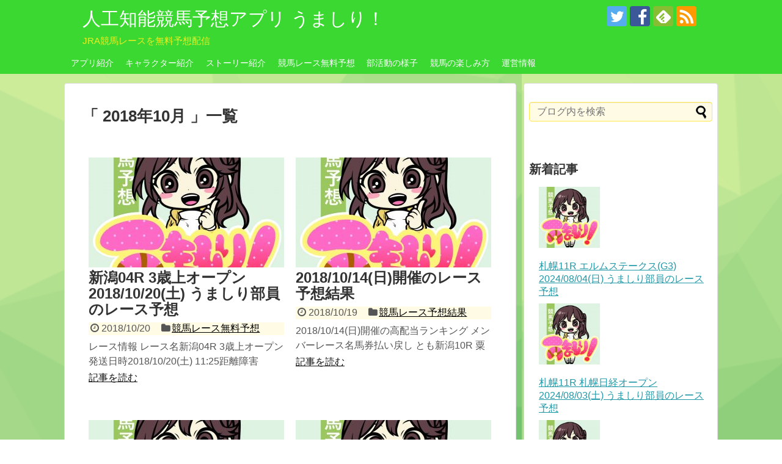

--- FILE ---
content_type: text/html; charset=UTF-8
request_url: https://umasiri.jp/date/2018/10/page/3
body_size: 10858
content:
<!DOCTYPE html>
<html lang="ja">
<head>
<meta charset="UTF-8">
  <!--<meta name="viewport" content="width=1280, maximum-scale=1, user-scalable=yes">-->
<meta name="viewport" content="width=device-width,initial-scale=1">
<link rel="alternate" type="application/rss+xml" title="人工知能競馬予想アプリ うましり！ RSS Feed" href="https://umasiri.jp/feed" />
<link rel="pingback" href="https://umasiri.jp/xmlrpc.php" />
<meta name="robots" content="noindex,follow">
<!-- OGP -->
<meta property="og:type" content="website">
<meta property="og:description" content="JRA競馬レースを無料予想配信">
<meta property="og:title" content="人工知能競馬予想アプリ うましり！">
<meta property="og:url" content="https://umasiri.jp">
<meta property="og:image" content="https://umasiri.jp/wp-content/uploads/2017/03/umasiriaicon_256x256-21.jpg">
<meta property="og:site_name" content="人工知能競馬予想アプリ うましり！">
<meta property="og:locale" content="ja_JP">
<meta property="fb:app_id" content="1906718416230119">
<!-- /OGP -->
<!-- Twitter Card -->
<meta name="twitter:card" content="summary">
<meta name="twitter:description" content="JRA競馬レースを無料予想配信">
<meta name="twitter:title" content="人工知能競馬予想アプリ うましり！">
<meta name="twitter:url" content="https://umasiri.jp">
<meta name="twitter:image" content="https://umasiri.jp/wp-content/uploads/2017/03/umasiriaicon_256x256-21.jpg">
<meta name="twitter:domain" content="umasiri.jp">
<meta name="twitter:creator" content="@umasiriJP">
<meta name="twitter:site" content="@umasiriJP">
<!-- /Twitter Card -->

<meta name='robots' content='max-image-preview:large' />
<link rel='dns-prefetch' href='//www.googletagmanager.com' />
<link rel="alternate" type="application/rss+xml" title="人工知能競馬予想アプリ うましり！ &raquo; フィード" href="https://umasiri.jp/feed" />
<link rel="alternate" type="application/rss+xml" title="人工知能競馬予想アプリ うましり！ &raquo; コメントフィード" href="https://umasiri.jp/comments/feed" />

<!-- SEO SIMPLE PACK 3.2.0 -->
<title>2018年10月 | Page 3 of 6 | 人工知能競馬予想アプリ うましり！</title>
<meta name="robots" content="noindex">
<meta name="description" content="2018年10月の記事一覧ページです。">
<link rel="canonical" href="https://umasiri.jp/date/2018/10">
<meta property="og:locale" content="ja_JP">
<meta property="og:type" content="website">
<meta property="og:title" content="2018年10月 | Page 3 of 6 | 人工知能競馬予想アプリ うましり！">
<meta property="og:description" content="2018年10月の記事一覧ページです。">
<meta property="og:url" content="https://umasiri.jp/date/2018/10">
<meta property="og:site_name" content="人工知能競馬予想アプリ うましり！">
<meta name="twitter:card" content="summary_large_image">
<!-- / SEO SIMPLE PACK -->

<script type="text/javascript">
window._wpemojiSettings = {"baseUrl":"https:\/\/s.w.org\/images\/core\/emoji\/14.0.0\/72x72\/","ext":".png","svgUrl":"https:\/\/s.w.org\/images\/core\/emoji\/14.0.0\/svg\/","svgExt":".svg","source":{"concatemoji":"https:\/\/umasiri.jp\/wp-includes\/js\/wp-emoji-release.min.js"}};
/*! This file is auto-generated */
!function(e,a,t){var n,r,o,i=a.createElement("canvas"),p=i.getContext&&i.getContext("2d");function s(e,t){p.clearRect(0,0,i.width,i.height),p.fillText(e,0,0);e=i.toDataURL();return p.clearRect(0,0,i.width,i.height),p.fillText(t,0,0),e===i.toDataURL()}function c(e){var t=a.createElement("script");t.src=e,t.defer=t.type="text/javascript",a.getElementsByTagName("head")[0].appendChild(t)}for(o=Array("flag","emoji"),t.supports={everything:!0,everythingExceptFlag:!0},r=0;r<o.length;r++)t.supports[o[r]]=function(e){if(p&&p.fillText)switch(p.textBaseline="top",p.font="600 32px Arial",e){case"flag":return s("\ud83c\udff3\ufe0f\u200d\u26a7\ufe0f","\ud83c\udff3\ufe0f\u200b\u26a7\ufe0f")?!1:!s("\ud83c\uddfa\ud83c\uddf3","\ud83c\uddfa\u200b\ud83c\uddf3")&&!s("\ud83c\udff4\udb40\udc67\udb40\udc62\udb40\udc65\udb40\udc6e\udb40\udc67\udb40\udc7f","\ud83c\udff4\u200b\udb40\udc67\u200b\udb40\udc62\u200b\udb40\udc65\u200b\udb40\udc6e\u200b\udb40\udc67\u200b\udb40\udc7f");case"emoji":return!s("\ud83e\udef1\ud83c\udffb\u200d\ud83e\udef2\ud83c\udfff","\ud83e\udef1\ud83c\udffb\u200b\ud83e\udef2\ud83c\udfff")}return!1}(o[r]),t.supports.everything=t.supports.everything&&t.supports[o[r]],"flag"!==o[r]&&(t.supports.everythingExceptFlag=t.supports.everythingExceptFlag&&t.supports[o[r]]);t.supports.everythingExceptFlag=t.supports.everythingExceptFlag&&!t.supports.flag,t.DOMReady=!1,t.readyCallback=function(){t.DOMReady=!0},t.supports.everything||(n=function(){t.readyCallback()},a.addEventListener?(a.addEventListener("DOMContentLoaded",n,!1),e.addEventListener("load",n,!1)):(e.attachEvent("onload",n),a.attachEvent("onreadystatechange",function(){"complete"===a.readyState&&t.readyCallback()})),(e=t.source||{}).concatemoji?c(e.concatemoji):e.wpemoji&&e.twemoji&&(c(e.twemoji),c(e.wpemoji)))}(window,document,window._wpemojiSettings);
</script>
<style type="text/css">
img.wp-smiley,
img.emoji {
	display: inline !important;
	border: none !important;
	box-shadow: none !important;
	height: 1em !important;
	width: 1em !important;
	margin: 0 0.07em !important;
	vertical-align: -0.1em !important;
	background: none !important;
	padding: 0 !important;
}
</style>
	<link rel='stylesheet' id='simplicity-style-css' href='https://umasiri.jp/wp-content/themes/simplicity2/style.css' type='text/css' media='all' />
<link rel='stylesheet' id='responsive-style-css' href='https://umasiri.jp/wp-content/themes/simplicity2/css/responsive-pc.css' type='text/css' media='all' />
<link rel='stylesheet' id='skin-style-css' href='https://umasiri.jp/wp-content/themes/simplicity2/skins/nanohana/style.css' type='text/css' media='all' />
<link rel='stylesheet' id='font-awesome-style-css' href='https://umasiri.jp/wp-content/themes/simplicity2/webfonts/css/font-awesome.min.css' type='text/css' media='all' />
<link rel='stylesheet' id='icomoon-style-css' href='https://umasiri.jp/wp-content/themes/simplicity2/webfonts/icomoon/style.css' type='text/css' media='all' />
<link rel='stylesheet' id='extension-style-css' href='https://umasiri.jp/wp-content/themes/simplicity2/css/extension.css' type='text/css' media='all' />
<style id='extension-style-inline-css' type='text/css'>
a:hover:not(.balloon-btn-link):not(.btn-icon-link):not(.arrow-box-link),.widget_new_entries a:hover,.widget_new_popular a:hover,.widget_popular_ranking a:hover,.wpp-list a:hover,.entry-read a:hover,.entry .post-meta a:hover,.related-entry-read a:hover,.entry a:hover,.related-entry-title a:hover,.navigation a:hover,#footer a:hover,.article-list .entry-title a:hover{color:#81d742}#header{background-color:#3ad831}#site-title a{color:#fff}#site-description{color:#ee2}#navi ul,#navi ul.sub-menu,#navi ul.children{background-color:#3ad831;border-color:#3ad831}#navi{background-color:#3ad831}@media screen and (max-width:1110px){#navi{background-color:transparent}}#navi ul li a{color:#fff}#mobile-menu a{color:#fff}#mobile-menu a{background-color:#ee2}#page-top a{background-color:#3ad831}#footer{background-color:#3ad831}#h-top{min-height:45px}ul.snsp li.twitter-page a span{background-color:#55acee}ul.snsp li.facebook-page a span{background-color:#3b5998}ul.snsp li.google-plus-page a span{background-color:#dd4b39}ul.snsp li.instagram-page a span{background-color:#3f729b}ul.snsp li.hatebu-page a span{background-color:#008fde}ul.snsp li.pinterest-page a span{background-color:#cc2127}ul.snsp li.youtube-page a span{background-color:#e52d27}ul.snsp li.flickr-page a span{background-color:#1d1d1b}ul.snsp li.line-page a span{background-color:#00c300}ul.snsp li.feedly-page a span{background-color:#87bd33}ul.snsp li.push7-page a span{background-color:#eeac00}ul.snsp li.rss-page a span{background-color:#fe9900}ul.snsp li a:hover{opacity:.7}#main .entry{width:320px;height:420px;overflow:hidden;float:left;clear:none;margin:10px 9px 0 10px}.entry-thumb{float:none;margin-right:0;text-align:center;margin-bottom:0}.entry-thumb img{margin-bottom:0}.entry-card-content{margin-left:0}.entry h2{margin-top:0;padding-top:5px;font-size:18px;overflow:hidden}.entry-snippet{height:48px;overflow:hidden}@media screen and (max-width:440px){#main .entry{height:auto}} #sidebar{background-color:#fff;padding:5px 8px;border-radius:4px;border:1px solid #ddd}@media screen and (max-width:639px){.article br{display:block}}
</style>
<link rel='stylesheet' id='print-style-css' href='https://umasiri.jp/wp-content/themes/simplicity2/css/print.css' type='text/css' media='print' />
<link rel='stylesheet' id='wp-block-library-css' href='https://umasiri.jp/wp-includes/css/dist/block-library/style.min.css' type='text/css' media='all' />
<link rel='stylesheet' id='classic-theme-styles-css' href='https://umasiri.jp/wp-includes/css/classic-themes.min.css' type='text/css' media='all' />
<style id='global-styles-inline-css' type='text/css'>
body{--wp--preset--color--black: #000000;--wp--preset--color--cyan-bluish-gray: #abb8c3;--wp--preset--color--white: #ffffff;--wp--preset--color--pale-pink: #f78da7;--wp--preset--color--vivid-red: #cf2e2e;--wp--preset--color--luminous-vivid-orange: #ff6900;--wp--preset--color--luminous-vivid-amber: #fcb900;--wp--preset--color--light-green-cyan: #7bdcb5;--wp--preset--color--vivid-green-cyan: #00d084;--wp--preset--color--pale-cyan-blue: #8ed1fc;--wp--preset--color--vivid-cyan-blue: #0693e3;--wp--preset--color--vivid-purple: #9b51e0;--wp--preset--gradient--vivid-cyan-blue-to-vivid-purple: linear-gradient(135deg,rgba(6,147,227,1) 0%,rgb(155,81,224) 100%);--wp--preset--gradient--light-green-cyan-to-vivid-green-cyan: linear-gradient(135deg,rgb(122,220,180) 0%,rgb(0,208,130) 100%);--wp--preset--gradient--luminous-vivid-amber-to-luminous-vivid-orange: linear-gradient(135deg,rgba(252,185,0,1) 0%,rgba(255,105,0,1) 100%);--wp--preset--gradient--luminous-vivid-orange-to-vivid-red: linear-gradient(135deg,rgba(255,105,0,1) 0%,rgb(207,46,46) 100%);--wp--preset--gradient--very-light-gray-to-cyan-bluish-gray: linear-gradient(135deg,rgb(238,238,238) 0%,rgb(169,184,195) 100%);--wp--preset--gradient--cool-to-warm-spectrum: linear-gradient(135deg,rgb(74,234,220) 0%,rgb(151,120,209) 20%,rgb(207,42,186) 40%,rgb(238,44,130) 60%,rgb(251,105,98) 80%,rgb(254,248,76) 100%);--wp--preset--gradient--blush-light-purple: linear-gradient(135deg,rgb(255,206,236) 0%,rgb(152,150,240) 100%);--wp--preset--gradient--blush-bordeaux: linear-gradient(135deg,rgb(254,205,165) 0%,rgb(254,45,45) 50%,rgb(107,0,62) 100%);--wp--preset--gradient--luminous-dusk: linear-gradient(135deg,rgb(255,203,112) 0%,rgb(199,81,192) 50%,rgb(65,88,208) 100%);--wp--preset--gradient--pale-ocean: linear-gradient(135deg,rgb(255,245,203) 0%,rgb(182,227,212) 50%,rgb(51,167,181) 100%);--wp--preset--gradient--electric-grass: linear-gradient(135deg,rgb(202,248,128) 0%,rgb(113,206,126) 100%);--wp--preset--gradient--midnight: linear-gradient(135deg,rgb(2,3,129) 0%,rgb(40,116,252) 100%);--wp--preset--duotone--dark-grayscale: url('#wp-duotone-dark-grayscale');--wp--preset--duotone--grayscale: url('#wp-duotone-grayscale');--wp--preset--duotone--purple-yellow: url('#wp-duotone-purple-yellow');--wp--preset--duotone--blue-red: url('#wp-duotone-blue-red');--wp--preset--duotone--midnight: url('#wp-duotone-midnight');--wp--preset--duotone--magenta-yellow: url('#wp-duotone-magenta-yellow');--wp--preset--duotone--purple-green: url('#wp-duotone-purple-green');--wp--preset--duotone--blue-orange: url('#wp-duotone-blue-orange');--wp--preset--font-size--small: 13px;--wp--preset--font-size--medium: 20px;--wp--preset--font-size--large: 36px;--wp--preset--font-size--x-large: 42px;--wp--preset--spacing--20: 0.44rem;--wp--preset--spacing--30: 0.67rem;--wp--preset--spacing--40: 1rem;--wp--preset--spacing--50: 1.5rem;--wp--preset--spacing--60: 2.25rem;--wp--preset--spacing--70: 3.38rem;--wp--preset--spacing--80: 5.06rem;--wp--preset--shadow--natural: 6px 6px 9px rgba(0, 0, 0, 0.2);--wp--preset--shadow--deep: 12px 12px 50px rgba(0, 0, 0, 0.4);--wp--preset--shadow--sharp: 6px 6px 0px rgba(0, 0, 0, 0.2);--wp--preset--shadow--outlined: 6px 6px 0px -3px rgba(255, 255, 255, 1), 6px 6px rgba(0, 0, 0, 1);--wp--preset--shadow--crisp: 6px 6px 0px rgba(0, 0, 0, 1);}:where(.is-layout-flex){gap: 0.5em;}body .is-layout-flow > .alignleft{float: left;margin-inline-start: 0;margin-inline-end: 2em;}body .is-layout-flow > .alignright{float: right;margin-inline-start: 2em;margin-inline-end: 0;}body .is-layout-flow > .aligncenter{margin-left: auto !important;margin-right: auto !important;}body .is-layout-constrained > .alignleft{float: left;margin-inline-start: 0;margin-inline-end: 2em;}body .is-layout-constrained > .alignright{float: right;margin-inline-start: 2em;margin-inline-end: 0;}body .is-layout-constrained > .aligncenter{margin-left: auto !important;margin-right: auto !important;}body .is-layout-constrained > :where(:not(.alignleft):not(.alignright):not(.alignfull)){max-width: var(--wp--style--global--content-size);margin-left: auto !important;margin-right: auto !important;}body .is-layout-constrained > .alignwide{max-width: var(--wp--style--global--wide-size);}body .is-layout-flex{display: flex;}body .is-layout-flex{flex-wrap: wrap;align-items: center;}body .is-layout-flex > *{margin: 0;}:where(.wp-block-columns.is-layout-flex){gap: 2em;}.has-black-color{color: var(--wp--preset--color--black) !important;}.has-cyan-bluish-gray-color{color: var(--wp--preset--color--cyan-bluish-gray) !important;}.has-white-color{color: var(--wp--preset--color--white) !important;}.has-pale-pink-color{color: var(--wp--preset--color--pale-pink) !important;}.has-vivid-red-color{color: var(--wp--preset--color--vivid-red) !important;}.has-luminous-vivid-orange-color{color: var(--wp--preset--color--luminous-vivid-orange) !important;}.has-luminous-vivid-amber-color{color: var(--wp--preset--color--luminous-vivid-amber) !important;}.has-light-green-cyan-color{color: var(--wp--preset--color--light-green-cyan) !important;}.has-vivid-green-cyan-color{color: var(--wp--preset--color--vivid-green-cyan) !important;}.has-pale-cyan-blue-color{color: var(--wp--preset--color--pale-cyan-blue) !important;}.has-vivid-cyan-blue-color{color: var(--wp--preset--color--vivid-cyan-blue) !important;}.has-vivid-purple-color{color: var(--wp--preset--color--vivid-purple) !important;}.has-black-background-color{background-color: var(--wp--preset--color--black) !important;}.has-cyan-bluish-gray-background-color{background-color: var(--wp--preset--color--cyan-bluish-gray) !important;}.has-white-background-color{background-color: var(--wp--preset--color--white) !important;}.has-pale-pink-background-color{background-color: var(--wp--preset--color--pale-pink) !important;}.has-vivid-red-background-color{background-color: var(--wp--preset--color--vivid-red) !important;}.has-luminous-vivid-orange-background-color{background-color: var(--wp--preset--color--luminous-vivid-orange) !important;}.has-luminous-vivid-amber-background-color{background-color: var(--wp--preset--color--luminous-vivid-amber) !important;}.has-light-green-cyan-background-color{background-color: var(--wp--preset--color--light-green-cyan) !important;}.has-vivid-green-cyan-background-color{background-color: var(--wp--preset--color--vivid-green-cyan) !important;}.has-pale-cyan-blue-background-color{background-color: var(--wp--preset--color--pale-cyan-blue) !important;}.has-vivid-cyan-blue-background-color{background-color: var(--wp--preset--color--vivid-cyan-blue) !important;}.has-vivid-purple-background-color{background-color: var(--wp--preset--color--vivid-purple) !important;}.has-black-border-color{border-color: var(--wp--preset--color--black) !important;}.has-cyan-bluish-gray-border-color{border-color: var(--wp--preset--color--cyan-bluish-gray) !important;}.has-white-border-color{border-color: var(--wp--preset--color--white) !important;}.has-pale-pink-border-color{border-color: var(--wp--preset--color--pale-pink) !important;}.has-vivid-red-border-color{border-color: var(--wp--preset--color--vivid-red) !important;}.has-luminous-vivid-orange-border-color{border-color: var(--wp--preset--color--luminous-vivid-orange) !important;}.has-luminous-vivid-amber-border-color{border-color: var(--wp--preset--color--luminous-vivid-amber) !important;}.has-light-green-cyan-border-color{border-color: var(--wp--preset--color--light-green-cyan) !important;}.has-vivid-green-cyan-border-color{border-color: var(--wp--preset--color--vivid-green-cyan) !important;}.has-pale-cyan-blue-border-color{border-color: var(--wp--preset--color--pale-cyan-blue) !important;}.has-vivid-cyan-blue-border-color{border-color: var(--wp--preset--color--vivid-cyan-blue) !important;}.has-vivid-purple-border-color{border-color: var(--wp--preset--color--vivid-purple) !important;}.has-vivid-cyan-blue-to-vivid-purple-gradient-background{background: var(--wp--preset--gradient--vivid-cyan-blue-to-vivid-purple) !important;}.has-light-green-cyan-to-vivid-green-cyan-gradient-background{background: var(--wp--preset--gradient--light-green-cyan-to-vivid-green-cyan) !important;}.has-luminous-vivid-amber-to-luminous-vivid-orange-gradient-background{background: var(--wp--preset--gradient--luminous-vivid-amber-to-luminous-vivid-orange) !important;}.has-luminous-vivid-orange-to-vivid-red-gradient-background{background: var(--wp--preset--gradient--luminous-vivid-orange-to-vivid-red) !important;}.has-very-light-gray-to-cyan-bluish-gray-gradient-background{background: var(--wp--preset--gradient--very-light-gray-to-cyan-bluish-gray) !important;}.has-cool-to-warm-spectrum-gradient-background{background: var(--wp--preset--gradient--cool-to-warm-spectrum) !important;}.has-blush-light-purple-gradient-background{background: var(--wp--preset--gradient--blush-light-purple) !important;}.has-blush-bordeaux-gradient-background{background: var(--wp--preset--gradient--blush-bordeaux) !important;}.has-luminous-dusk-gradient-background{background: var(--wp--preset--gradient--luminous-dusk) !important;}.has-pale-ocean-gradient-background{background: var(--wp--preset--gradient--pale-ocean) !important;}.has-electric-grass-gradient-background{background: var(--wp--preset--gradient--electric-grass) !important;}.has-midnight-gradient-background{background: var(--wp--preset--gradient--midnight) !important;}.has-small-font-size{font-size: var(--wp--preset--font-size--small) !important;}.has-medium-font-size{font-size: var(--wp--preset--font-size--medium) !important;}.has-large-font-size{font-size: var(--wp--preset--font-size--large) !important;}.has-x-large-font-size{font-size: var(--wp--preset--font-size--x-large) !important;}
.wp-block-navigation a:where(:not(.wp-element-button)){color: inherit;}
:where(.wp-block-columns.is-layout-flex){gap: 2em;}
.wp-block-pullquote{font-size: 1.5em;line-height: 1.6;}
</style>
<link rel='stylesheet' id='auto-post-umasiri-web-css' href='https://umasiri.jp/wp-content/plugins/auto-post-umasiri-web/public/css/auto-post-umasiri-web-public.css' type='text/css' media='all' />
<link rel='stylesheet' id='sb-type-std-css' href='https://umasiri.jp/wp-content/plugins/speech-bubble/css/sb-type-std.css' type='text/css' media='all' />
<link rel='stylesheet' id='sb-type-fb-css' href='https://umasiri.jp/wp-content/plugins/speech-bubble/css/sb-type-fb.css' type='text/css' media='all' />
<link rel='stylesheet' id='sb-type-fb-flat-css' href='https://umasiri.jp/wp-content/plugins/speech-bubble/css/sb-type-fb-flat.css' type='text/css' media='all' />
<link rel='stylesheet' id='sb-type-ln-css' href='https://umasiri.jp/wp-content/plugins/speech-bubble/css/sb-type-ln.css' type='text/css' media='all' />
<link rel='stylesheet' id='sb-type-ln-flat-css' href='https://umasiri.jp/wp-content/plugins/speech-bubble/css/sb-type-ln-flat.css' type='text/css' media='all' />
<link rel='stylesheet' id='sb-type-pink-css' href='https://umasiri.jp/wp-content/plugins/speech-bubble/css/sb-type-pink.css' type='text/css' media='all' />
<link rel='stylesheet' id='sb-type-rtail-css' href='https://umasiri.jp/wp-content/plugins/speech-bubble/css/sb-type-rtail.css' type='text/css' media='all' />
<link rel='stylesheet' id='sb-type-drop-css' href='https://umasiri.jp/wp-content/plugins/speech-bubble/css/sb-type-drop.css' type='text/css' media='all' />
<link rel='stylesheet' id='sb-type-think-css' href='https://umasiri.jp/wp-content/plugins/speech-bubble/css/sb-type-think.css' type='text/css' media='all' />
<link rel='stylesheet' id='sb-no-br-css' href='https://umasiri.jp/wp-content/plugins/speech-bubble/css/sb-no-br.css' type='text/css' media='all' />
<link rel='stylesheet' id='wp-plugin-sns-share-follow-button-creator-css' href='https://umasiri.jp/wp-content/plugins/wp-plugin-sns-share-follow-button-creator/public/css/wp-plugin-sns-share-follow-button-creator-public.css' type='text/css' media='all' />
<script type='text/javascript' src='https://umasiri.jp/wp-includes/js/jquery/jquery.min.js' id='jquery-core-js'></script>
<script type='text/javascript' src='https://umasiri.jp/wp-includes/js/jquery/jquery-migrate.min.js' id='jquery-migrate-js'></script>
<script type='text/javascript' src='https://umasiri.jp/wp-content/plugins/auto-post-umasiri-web/public/js/auto-post-umasiri-web-public.js' id='auto-post-umasiri-web-js'></script>
<script type='text/javascript' src='https://umasiri.jp/wp-content/plugins/wp-plugin-sns-share-follow-button-creator/public/js/wp-plugin-sns-share-follow-button-creator-public.js' id='wp-plugin-sns-share-follow-button-creator-js'></script>

<!-- Google アナリティクス スニペット (Site Kit が追加) -->
<script type='text/javascript' src='https://www.googletagmanager.com/gtag/js?id=UA-87756605-1' id='google_gtagjs-js' async></script>
<script type='text/javascript' id='google_gtagjs-js-after'>
window.dataLayer = window.dataLayer || [];function gtag(){dataLayer.push(arguments);}
gtag('set', 'linker', {"domains":["umasiri.jp"]} );
gtag("js", new Date());
gtag("set", "developer_id.dZTNiMT", true);
gtag("config", "UA-87756605-1", {"anonymize_ip":true});
gtag("config", "G-00JFQZGJPY");
</script>

<!-- (ここまで) Google アナリティクス スニペット (Site Kit が追加) -->
<meta name="generator" content="Site Kit by Google 1.99.0" /><script>
(function(d, s, id) {
var js, fjs = d.getElementsByTagName(s)[0];
if (d.getElementById(id)) return;
js = d.createElement(s); js.id = id;
js.src = 'https://connect.facebook.net/ja_JP/sdk.js#xfbml=1&version=v2.8&appId=1906718416230119';
fjs.parentNode.insertBefore(js, fjs);
}(document, 'script', 'facebook-jssdk'));
</script>
<script>
!function(d,s,id){
var js,fjs=d.getElementsByTagName(s)[0],p=/^http:/.test(d.location)?'http':'https';if(!d.getElementById(id)){js=d.createElement(s);js.id=id;js.src=p+'://platform.twitter.com/widgets.js';fjs.parentNode.insertBefore(js,fjs);}}(document, 'script', 'twitter-wjs');</script>
<link rel="prev" href="https://umasiri.jp/date/2018/10/page/2" />
<link rel="next" href="https://umasiri.jp/date/2018/10/page/4" />
<style type="text/css" id="custom-background-css">
body.custom-background { background-image: url("https://umasiri.jp/wp-content/uploads/2016/09/スクリーンショット-2016-09-06-10.30.48.png"); background-position: left top; background-size: auto; background-repeat: repeat-x; background-attachment: fixed; }
</style>
	
<!-- Google タグ マネージャー スニペット (Site Kit が追加) -->
<script type="text/javascript">
			( function( w, d, s, l, i ) {
				w[l] = w[l] || [];
				w[l].push( {'gtm.start': new Date().getTime(), event: 'gtm.js'} );
				var f = d.getElementsByTagName( s )[0],
					j = d.createElement( s ), dl = l != 'dataLayer' ? '&l=' + l : '';
				j.async = true;
				j.src = 'https://www.googletagmanager.com/gtm.js?id=' + i + dl;
				f.parentNode.insertBefore( j, f );
			} )( window, document, 'script', 'dataLayer', 'GTM-KGH2NQF' );
			
</script>

<!-- (ここまで) Google タグ マネージャー スニペット (Site Kit が追加) -->
<link rel="icon" href="https://umasiri.jp/wp-content/uploads/2016/09/cropped-umasiriicon-web-32x32.jpg" sizes="32x32" />
<link rel="icon" href="https://umasiri.jp/wp-content/uploads/2016/09/cropped-umasiriicon-web-192x192.jpg" sizes="192x192" />
<link rel="apple-touch-icon" href="https://umasiri.jp/wp-content/uploads/2016/09/cropped-umasiriicon-web-180x180.jpg" />
<meta name="msapplication-TileImage" content="https://umasiri.jp/wp-content/uploads/2016/09/cropped-umasiriicon-web-270x270.jpg" />
</head>
  <body class="archive date paged custom-background paged-3 date-paged-3" itemscope itemtype="http://schema.org/WebPage">
    <div id="container">

      <!-- header -->
      <header itemscope itemtype="http://schema.org/WPHeader">
        <div id="header" class="clearfix">
          <div id="header-in">

                        <div id="h-top">
              <!-- モバイルメニュー表示用のボタン -->
<div id="mobile-menu">
  <a id="mobile-menu-toggle" href="#"><span class="fa fa-bars fa-2x"></span></a>
</div>

              <div class="alignleft top-title-catchphrase">
                <!-- サイトのタイトル -->
<p id="site-title" itemscope itemtype="http://schema.org/Organization">
  <a href="https://umasiri.jp/">人工知能競馬予想アプリ うましり！</a></p>
<!-- サイトの概要 -->
<p id="site-description">
  JRA競馬レースを無料予想配信</p>
              </div>

              <div class="alignright top-sns-follows">
                                <!-- SNSページ -->
<div class="sns-pages">
<p class="sns-follow-msg">フォローする</p>
<ul class="snsp">
<li class="twitter-page"><a href="//twitter.com/umasiriJP" target="_blank" title="Twitterをフォロー" rel="nofollow"><span class="icon-twitter-logo"></span></a></li><li class="facebook-page"><a href="//www.facebook.com/keiba.umasiri" target="_blank" title="Facebookをフォロー" rel="nofollow"><span class="icon-facebook-logo"></span></a></li><li class="feedly-page"><a href='//feedly.com/index.html#subscription%2Ffeed%2Fhttps%3A%2F%2Fumasiri.jp%2Ffeed' target='blank' title="feedlyで更新情報を購読" rel="nofollow"><span class="icon-feedly-logo"></span></a></li><li class="rss-page"><a href="https://umasiri.jp/feed" target="_blank" title="RSSで更新情報をフォロー" rel="nofollow"><span class="icon-rss-logo"></span></a></li>  </ul>
</div>
                              </div>

            </div><!-- /#h-top -->
          </div><!-- /#header-in -->
        </div><!-- /#header -->
      </header>

      <!-- Navigation -->
<nav itemscope itemtype="http://schema.org/SiteNavigationElement">
  <div id="navi">
      	<div id="navi-in">
      <div class="menu-%e3%83%a1%e3%82%a4%e3%83%b3%e3%83%a1%e3%83%8b%e3%83%a5%e3%83%bc-container"><ul id="menu-%e3%83%a1%e3%82%a4%e3%83%b3%e3%83%a1%e3%83%8b%e3%83%a5%e3%83%bc" class="menu"><li id="menu-item-758" class="menu-item menu-item-type-post_type menu-item-object-page menu-item-home menu-item-758"><a href="https://umasiri.jp/">アプリ紹介</a></li>
<li id="menu-item-272" class="menu-item menu-item-type-post_type menu-item-object-page menu-item-272"><a href="https://umasiri.jp/page-42">キャラクター紹介</a></li>
<li id="menu-item-273" class="menu-item menu-item-type-post_type menu-item-object-page menu-item-273"><a href="https://umasiri.jp/page-5">ストーリー紹介</a></li>
<li id="menu-item-532" class="menu-item menu-item-type-taxonomy menu-item-object-category menu-item-532"><a href="https://umasiri.jp/category/yosou">競馬レース無料予想</a></li>
<li id="menu-item-274" class="menu-item menu-item-type-post_type menu-item-object-page menu-item-274"><a href="https://umasiri.jp/page-214">部活動の様子</a></li>
<li id="menu-item-294" class="menu-item menu-item-type-custom menu-item-object-custom menu-item-294"><a href="http://umasiri.jp/category/beginner/">競馬の楽しみ方</a></li>
<li id="menu-item-275" class="menu-item menu-item-type-post_type menu-item-object-page menu-item-275"><a href="https://umasiri.jp/page-54">運営情報</a></li>
</ul></div>    </div><!-- /#navi-in -->
  </div><!-- /#navi -->
</nav>
<!-- /Navigation -->
      <!-- 本体部分 -->
      <div id="body">
        <div id="body-in">

          
          <!-- main -->
          <main itemscope itemprop="mainContentOfPage">
            <div id="main" itemscope itemtype="http://schema.org/Blog">



  <h1 id="archive-title">「
        2018年10月      」一覧  </h1>






<div id="list">
<!-- 記事一覧 -->
<article id="post-6116" class="entry cf entry-large-thumbnail post-6116 post type-post status-publish format-standard has-post-thumbnail category-yosou">
  <figure class="entry-thumb">
                  <a href="https://umasiri.jp/yosou/6116" class="entry-image entry-image-link" title="新潟04R 3歳上オープン 2018/10/20(土) うましり部員のレース予想"><img width="320" height="180" src="https://umasiri.jp/wp-content/uploads/2016/09/umasiriaicon-320x180.jpg" class="entry-thumnail wp-post-image" alt="新潟04R 3歳上オープン 2018/10/20(土) うましり部員のレース予想" decoding="async" /></a>
            </figure><!-- /.entry-thumb -->

  <div class="entry-card-content">
  <header>
    <h2><a href="https://umasiri.jp/yosou/6116" class="entry-title entry-title-link" title="新潟04R 3歳上オープン 2018/10/20(土) うましり部員のレース予想">新潟04R 3歳上オープン 2018/10/20(土) うましり部員のレース予想</a></h2>
    <p class="post-meta">
            <span class="post-date"><span class="fa fa-clock-o fa-fw"></span><span class="published">2018/10/20</span></span>
      
      <span class="category"><span class="fa fa-folder fa-fw"></span><a href="https://umasiri.jp/category/yosou" rel="category tag">競馬レース無料予想</a></span>

      
      
    </p><!-- /.post-meta -->
      </header>
  <p class="entry-snippet">レース情報
レース名新潟04R 3歳上オープン発送日時2018/10/20(土) 11:25距離障害 3250mクラス3歳上オープン重量別定...</p>

    <footer>
    <p class="entry-read"><a href="https://umasiri.jp/yosou/6116" class="entry-read-link">記事を読む</a></p>
  </footer>
  
</div><!-- /.entry-card-content -->
</article><article id="post-6042" class="entry cf entry-large-thumbnail post-6042 post type-post status-publish format-standard has-post-thumbnail category-yosou-result">
  <figure class="entry-thumb">
                  <a href="https://umasiri.jp/yosou/yosou-result/6042" class="entry-image entry-image-link" title="2018/10/14(日)開催のレース予想結果"><img width="320" height="180" src="https://umasiri.jp/wp-content/uploads/2016/09/umasiriaicon-320x180.jpg" class="entry-thumnail wp-post-image" alt="2018/10/14(日)開催のレース予想結果" decoding="async" loading="lazy" /></a>
            </figure><!-- /.entry-thumb -->

  <div class="entry-card-content">
  <header>
    <h2><a href="https://umasiri.jp/yosou/yosou-result/6042" class="entry-title entry-title-link" title="2018/10/14(日)開催のレース予想結果">2018/10/14(日)開催のレース予想結果</a></h2>
    <p class="post-meta">
            <span class="post-date"><span class="fa fa-clock-o fa-fw"></span><span class="published">2018/10/19</span></span>
      
      <span class="category"><span class="fa fa-folder fa-fw"></span><a href="https://umasiri.jp/category/yosou/yosou-result" rel="category tag">競馬レース予想結果</a></span>

      
      
    </p><!-- /.post-meta -->
      </header>
  <p class="entry-snippet">2018/10/14(日)開催の高配当ランキング
メンバーレース名馬券払い戻し
とも新潟10R
粟島特別7点 各100円
馬連 ⑧⑥-⑧⑥⑱...</p>

    <footer>
    <p class="entry-read"><a href="https://umasiri.jp/yosou/yosou-result/6042" class="entry-read-link">記事を読む</a></p>
  </footer>
  
</div><!-- /.entry-card-content -->
</article><article id="post-6020" class="entry cf entry-large-thumbnail post-6020 post type-post status-publish format-standard has-post-thumbnail category-yosou">
  <figure class="entry-thumb">
                  <a href="https://umasiri.jp/yosou/6020" class="entry-image entry-image-link" title="京都11R 秋華賞(G1) 2018/10/14(日) うましり部員のレース予想"><img width="320" height="180" src="https://umasiri.jp/wp-content/uploads/2016/09/umasiriaicon-320x180.jpg" class="entry-thumnail wp-post-image" alt="京都11R 秋華賞(G1) 2018/10/14(日) うましり部員のレース予想" decoding="async" loading="lazy" /></a>
            </figure><!-- /.entry-thumb -->

  <div class="entry-card-content">
  <header>
    <h2><a href="https://umasiri.jp/yosou/6020" class="entry-title entry-title-link" title="京都11R 秋華賞(G1) 2018/10/14(日) うましり部員のレース予想">京都11R 秋華賞(G1) 2018/10/14(日) うましり部員のレース予想</a></h2>
    <p class="post-meta">
            <span class="post-date"><span class="fa fa-clock-o fa-fw"></span><span class="published">2018/10/19</span></span>
      
      <span class="category"><span class="fa fa-folder fa-fw"></span><a href="https://umasiri.jp/category/yosou" rel="category tag">競馬レース無料予想</a></span>

      
      
    </p><!-- /.post-meta -->
      </header>
  <p class="entry-snippet">レース情報
レース名京都11R 秋華賞(G1)発送日時2018/10/14(日) 15:40距離芝 2000mクラス3歳オープン重量馬齢出馬...</p>

    <footer>
    <p class="entry-read"><a href="https://umasiri.jp/yosou/6020" class="entry-read-link">記事を読む</a></p>
  </footer>
  
</div><!-- /.entry-card-content -->
</article><article id="post-6019" class="entry cf entry-large-thumbnail post-6019 post type-post status-publish format-standard has-post-thumbnail category-yosou">
  <figure class="entry-thumb">
                  <a href="https://umasiri.jp/yosou/6019" class="entry-image entry-image-link" title="東京11R オクトーバーS 2018/10/14(日) うましり部員のレース予想"><img width="320" height="180" src="https://umasiri.jp/wp-content/uploads/2016/09/umasiriaicon-320x180.jpg" class="entry-thumnail wp-post-image" alt="東京11R オクトーバーS 2018/10/14(日) うましり部員のレース予想" decoding="async" loading="lazy" /></a>
            </figure><!-- /.entry-thumb -->

  <div class="entry-card-content">
  <header>
    <h2><a href="https://umasiri.jp/yosou/6019" class="entry-title entry-title-link" title="東京11R オクトーバーS 2018/10/14(日) うましり部員のレース予想">東京11R オクトーバーS 2018/10/14(日) うましり部員のレース予想</a></h2>
    <p class="post-meta">
            <span class="post-date"><span class="fa fa-clock-o fa-fw"></span><span class="published">2018/10/19</span></span>
      
      <span class="category"><span class="fa fa-folder fa-fw"></span><a href="https://umasiri.jp/category/yosou" rel="category tag">競馬レース無料予想</a></span>

      
      
    </p><!-- /.post-meta -->
      </header>
  <p class="entry-snippet">レース情報
レース名東京11R オクトーバーS発送日時2018/10/14(日) 15:30距離芝 2000mクラス3歳上オープン重量別定出...</p>

    <footer>
    <p class="entry-read"><a href="https://umasiri.jp/yosou/6019" class="entry-read-link">記事を読む</a></p>
  </footer>
  
</div><!-- /.entry-card-content -->
</article><article id="post-6018" class="entry cf entry-large-thumbnail post-6018 post type-post status-publish format-standard has-post-thumbnail category-yosou">
  <figure class="entry-thumb">
                  <a href="https://umasiri.jp/yosou/6018" class="entry-image entry-image-link" title="東京09R 東京ハイジャンプ 2018/10/14(日) うましり部員のレース予想"><img width="320" height="180" src="https://umasiri.jp/wp-content/uploads/2016/09/umasiriaicon-320x180.jpg" class="entry-thumnail wp-post-image" alt="東京09R 東京ハイジャンプ 2018/10/14(日) うましり部員のレース予想" decoding="async" loading="lazy" /></a>
            </figure><!-- /.entry-thumb -->

  <div class="entry-card-content">
  <header>
    <h2><a href="https://umasiri.jp/yosou/6018" class="entry-title entry-title-link" title="東京09R 東京ハイジャンプ 2018/10/14(日) うましり部員のレース予想">東京09R 東京ハイジャンプ 2018/10/14(日) うましり部員のレース予想</a></h2>
    <p class="post-meta">
            <span class="post-date"><span class="fa fa-clock-o fa-fw"></span><span class="published">2018/10/19</span></span>
      
      <span class="category"><span class="fa fa-folder fa-fw"></span><a href="https://umasiri.jp/category/yosou" rel="category tag">競馬レース無料予想</a></span>

      
      
    </p><!-- /.post-meta -->
      </header>
  <p class="entry-snippet">レース情報
レース名東京09R 東京ハイジャンプ発送日時2018/10/14(日) 14:15距離障害 3110mクラス3歳上オープン重量別...</p>

    <footer>
    <p class="entry-read"><a href="https://umasiri.jp/yosou/6018" class="entry-read-link">記事を読む</a></p>
  </footer>
  
</div><!-- /.entry-card-content -->
</article><article id="post-6017" class="entry cf entry-large-thumbnail post-6017 post type-post status-publish format-standard has-post-thumbnail category-yosou">
  <figure class="entry-thumb">
                  <a href="https://umasiri.jp/yosou/6017" class="entry-image entry-image-link" title="新潟11R 信越ステークス 2018/10/14(日) うましり部員のレース予想"><img width="320" height="180" src="https://umasiri.jp/wp-content/uploads/2016/09/umasiriaicon-320x180.jpg" class="entry-thumnail wp-post-image" alt="新潟11R 信越ステークス 2018/10/14(日) うましり部員のレース予想" decoding="async" loading="lazy" /></a>
            </figure><!-- /.entry-thumb -->

  <div class="entry-card-content">
  <header>
    <h2><a href="https://umasiri.jp/yosou/6017" class="entry-title entry-title-link" title="新潟11R 信越ステークス 2018/10/14(日) うましり部員のレース予想">新潟11R 信越ステークス 2018/10/14(日) うましり部員のレース予想</a></h2>
    <p class="post-meta">
            <span class="post-date"><span class="fa fa-clock-o fa-fw"></span><span class="published">2018/10/19</span></span>
      
      <span class="category"><span class="fa fa-folder fa-fw"></span><a href="https://umasiri.jp/category/yosou" rel="category tag">競馬レース無料予想</a></span>

      
      
    </p><!-- /.post-meta -->
      </header>
  <p class="entry-snippet">レース情報
レース名新潟11R 信越ステークス発送日時2018/10/14(日) 15:20距離芝 1400mクラス3歳上オープン重量ハンデ...</p>

    <footer>
    <p class="entry-read"><a href="https://umasiri.jp/yosou/6017" class="entry-read-link">記事を読む</a></p>
  </footer>
  
</div><!-- /.entry-card-content -->
</article>  <div class="clear"></div>
</div><!-- /#list -->

  <!-- 文章下広告 -->
                  

<ul class="pagination" role="menubar" aria-label="Pagination"><li class="first"><a href="https://umasiri.jp/date/2018/10/"><span>First</span></a></li><li class="previous"><a href="https://umasiri.jp/date/2018/10/page/2"><span>Previous</span></a></li><li><a href="https://umasiri.jp/date/2018/10/" class="inactive" >1</a></li><li><a href="https://umasiri.jp/date/2018/10/page/2" class="inactive" >2</a></li><li class="current"><a>3</a></li><li><a href="https://umasiri.jp/date/2018/10/page/4" class="inactive" >4</a></li><li><a href="https://umasiri.jp/date/2018/10/page/5" class="inactive" >5</a></li><li><a href="https://umasiri.jp/date/2018/10/page/6" class="inactive" >6</a></li><li class="next"><a href="https://umasiri.jp/date/2018/10/page/4"><span>Next</span></a></li><li class="last"><a href="https://umasiri.jp/date/2018/10/page/6"><span>Last</span></a></li></ul>
            </div><!-- /#main -->
          </main>
        <!-- sidebar -->
<div id="sidebar" role="complementary">
    
  <div id="sidebar-widget">
  <!-- ウイジェット -->
  <aside id="search-2" class="widget widget_search"><form method="get" id="searchform" action="https://umasiri.jp/">
	<input type="text" placeholder="ブログ内を検索" name="s" id="s">
	<input type="submit" id="searchsubmit" value="">
</form></aside><aside id="newpostcatch-4" class="widget widget_newpostcatch"><h3 class="widget_title sidebar_widget_title">新着記事</h3>				<ul id="npcatch" class="npcatch">
										<li>
							<a href="https://umasiri.jp/yosou/11055" title="札幌11R エルムステークス(G3) 2024/08/04(日) うましり部員のレース予想">
								<figure>
									<img src="https://umasiri.jp/wp-content/uploads/2016/09/umasiriaicon-150x150.jpg" width="100" height="100" alt="札幌11R エルムステークス(G3) 2024/08/04(日) うましり部員のレース予想" title="札幌11R エルムステークス(G3) 2024/08/04(日) うましり部員のレース予想"/>
								</figure>
								<div class="detail">
									<span class="title">札幌11R エルムステークス(G3) 2024/08/04(日) うましり部員のレース予想</span>
																	</div>
							</a>
						</li>
					  						<li>
							<a href="https://umasiri.jp/yosou/11054" title="札幌11R 札幌日経オープン 2024/08/03(土) うましり部員のレース予想">
								<figure>
									<img src="https://umasiri.jp/wp-content/uploads/2016/09/umasiriaicon-150x150.jpg" width="100" height="100" alt="札幌11R 札幌日経オープン 2024/08/03(土) うましり部員のレース予想" title="札幌11R 札幌日経オープン 2024/08/03(土) うましり部員のレース予想"/>
								</figure>
								<div class="detail">
									<span class="title">札幌11R 札幌日経オープン 2024/08/03(土) うましり部員のレース予想</span>
																	</div>
							</a>
						</li>
					  						<li>
							<a href="https://umasiri.jp/yosou/11053" title="札幌11R クイーンステークス(G3) 2024/07/28(日) うましり部員のレース予想">
								<figure>
									<img src="https://umasiri.jp/wp-content/uploads/2016/09/umasiriaicon-150x150.jpg" width="100" height="100" alt="札幌11R クイーンステークス(G3) 2024/07/28(日) うましり部員のレース予想" title="札幌11R クイーンステークス(G3) 2024/07/28(日) うましり部員のレース予想"/>
								</figure>
								<div class="detail">
									<span class="title">札幌11R クイーンステークス(G3) 2024/07/28(日) うましり部員のレース予想</span>
																	</div>
							</a>
						</li>
					  						<li>
							<a href="https://umasiri.jp/yosou/11052" title="新潟07R 関越ステークス 2024/07/27(土) うましり部員のレース予想">
								<figure>
									<img src="https://umasiri.jp/wp-content/uploads/2016/09/umasiriaicon-150x150.jpg" width="100" height="100" alt="新潟07R 関越ステークス 2024/07/27(土) うましり部員のレース予想" title="新潟07R 関越ステークス 2024/07/27(土) うましり部員のレース予想"/>
								</figure>
								<div class="detail">
									<span class="title">新潟07R 関越ステークス 2024/07/27(土) うましり部員のレース予想</span>
																	</div>
							</a>
						</li>
					  						<li>
							<a href="https://umasiri.jp/yosou/11051" title="札幌11R しらかばステークス 2024/07/21(日) うましり部員のレース予想">
								<figure>
									<img src="https://umasiri.jp/wp-content/uploads/2016/09/umasiriaicon-150x150.jpg" width="100" height="100" alt="札幌11R しらかばステークス 2024/07/21(日) うましり部員のレース予想" title="札幌11R しらかばステークス 2024/07/21(日) うましり部員のレース予想"/>
								</figure>
								<div class="detail">
									<span class="title">札幌11R しらかばステークス 2024/07/21(日) うましり部員のレース予想</span>
																	</div>
							</a>
						</li>
					  				</ul>
			</aside><aside id="archives-2" class="widget widget_archive"><h3 class="widget_title sidebar_widget_title">アーカイブ</h3>
			<ul>
					<li><a href='https://umasiri.jp/date/2024/08'>2024年8月</a></li>
	<li><a href='https://umasiri.jp/date/2024/07'>2024年7月</a></li>
	<li><a href='https://umasiri.jp/date/2024/06'>2024年6月</a></li>
	<li><a href='https://umasiri.jp/date/2024/05'>2024年5月</a></li>
	<li><a href='https://umasiri.jp/date/2024/04'>2024年4月</a></li>
	<li><a href='https://umasiri.jp/date/2024/03'>2024年3月</a></li>
	<li><a href='https://umasiri.jp/date/2024/02'>2024年2月</a></li>
	<li><a href='https://umasiri.jp/date/2024/01'>2024年1月</a></li>
	<li><a href='https://umasiri.jp/date/2023/12'>2023年12月</a></li>
	<li><a href='https://umasiri.jp/date/2023/11'>2023年11月</a></li>
	<li><a href='https://umasiri.jp/date/2023/10'>2023年10月</a></li>
	<li><a href='https://umasiri.jp/date/2023/09'>2023年9月</a></li>
	<li><a href='https://umasiri.jp/date/2023/08'>2023年8月</a></li>
	<li><a href='https://umasiri.jp/date/2023/07'>2023年7月</a></li>
	<li><a href='https://umasiri.jp/date/2023/06'>2023年6月</a></li>
	<li><a href='https://umasiri.jp/date/2023/05'>2023年5月</a></li>
	<li><a href='https://umasiri.jp/date/2023/04'>2023年4月</a></li>
	<li><a href='https://umasiri.jp/date/2023/03'>2023年3月</a></li>
	<li><a href='https://umasiri.jp/date/2023/02'>2023年2月</a></li>
	<li><a href='https://umasiri.jp/date/2023/01'>2023年1月</a></li>
	<li><a href='https://umasiri.jp/date/2022/12'>2022年12月</a></li>
	<li><a href='https://umasiri.jp/date/2022/11'>2022年11月</a></li>
	<li><a href='https://umasiri.jp/date/2022/10'>2022年10月</a></li>
	<li><a href='https://umasiri.jp/date/2022/09'>2022年9月</a></li>
	<li><a href='https://umasiri.jp/date/2022/08'>2022年8月</a></li>
	<li><a href='https://umasiri.jp/date/2022/07'>2022年7月</a></li>
	<li><a href='https://umasiri.jp/date/2022/06'>2022年6月</a></li>
	<li><a href='https://umasiri.jp/date/2022/05'>2022年5月</a></li>
	<li><a href='https://umasiri.jp/date/2022/04'>2022年4月</a></li>
	<li><a href='https://umasiri.jp/date/2022/03'>2022年3月</a></li>
	<li><a href='https://umasiri.jp/date/2022/02'>2022年2月</a></li>
	<li><a href='https://umasiri.jp/date/2022/01'>2022年1月</a></li>
	<li><a href='https://umasiri.jp/date/2021/12'>2021年12月</a></li>
	<li><a href='https://umasiri.jp/date/2021/11'>2021年11月</a></li>
	<li><a href='https://umasiri.jp/date/2021/10'>2021年10月</a></li>
	<li><a href='https://umasiri.jp/date/2021/09'>2021年9月</a></li>
	<li><a href='https://umasiri.jp/date/2021/08'>2021年8月</a></li>
	<li><a href='https://umasiri.jp/date/2021/07'>2021年7月</a></li>
	<li><a href='https://umasiri.jp/date/2021/06'>2021年6月</a></li>
	<li><a href='https://umasiri.jp/date/2021/05'>2021年5月</a></li>
	<li><a href='https://umasiri.jp/date/2021/04'>2021年4月</a></li>
	<li><a href='https://umasiri.jp/date/2021/03'>2021年3月</a></li>
	<li><a href='https://umasiri.jp/date/2021/02'>2021年2月</a></li>
	<li><a href='https://umasiri.jp/date/2021/01'>2021年1月</a></li>
	<li><a href='https://umasiri.jp/date/2020/12'>2020年12月</a></li>
	<li><a href='https://umasiri.jp/date/2020/11'>2020年11月</a></li>
	<li><a href='https://umasiri.jp/date/2020/10'>2020年10月</a></li>
	<li><a href='https://umasiri.jp/date/2020/09'>2020年9月</a></li>
	<li><a href='https://umasiri.jp/date/2020/08'>2020年8月</a></li>
	<li><a href='https://umasiri.jp/date/2020/07'>2020年7月</a></li>
	<li><a href='https://umasiri.jp/date/2020/06'>2020年6月</a></li>
	<li><a href='https://umasiri.jp/date/2020/05'>2020年5月</a></li>
	<li><a href='https://umasiri.jp/date/2020/04'>2020年4月</a></li>
	<li><a href='https://umasiri.jp/date/2020/03'>2020年3月</a></li>
	<li><a href='https://umasiri.jp/date/2020/02'>2020年2月</a></li>
	<li><a href='https://umasiri.jp/date/2020/01'>2020年1月</a></li>
	<li><a href='https://umasiri.jp/date/2019/12'>2019年12月</a></li>
	<li><a href='https://umasiri.jp/date/2019/11'>2019年11月</a></li>
	<li><a href='https://umasiri.jp/date/2019/10'>2019年10月</a></li>
	<li><a href='https://umasiri.jp/date/2019/09'>2019年9月</a></li>
	<li><a href='https://umasiri.jp/date/2018/12'>2018年12月</a></li>
	<li><a href='https://umasiri.jp/date/2018/11'>2018年11月</a></li>
	<li><a href='https://umasiri.jp/date/2018/10' aria-current="page">2018年10月</a></li>
	<li><a href='https://umasiri.jp/date/2018/09'>2018年9月</a></li>
	<li><a href='https://umasiri.jp/date/2018/08'>2018年8月</a></li>
	<li><a href='https://umasiri.jp/date/2018/07'>2018年7月</a></li>
	<li><a href='https://umasiri.jp/date/2018/06'>2018年6月</a></li>
	<li><a href='https://umasiri.jp/date/2018/05'>2018年5月</a></li>
	<li><a href='https://umasiri.jp/date/2018/04'>2018年4月</a></li>
	<li><a href='https://umasiri.jp/date/2018/03'>2018年3月</a></li>
	<li><a href='https://umasiri.jp/date/2018/02'>2018年2月</a></li>
	<li><a href='https://umasiri.jp/date/2018/01'>2018年1月</a></li>
	<li><a href='https://umasiri.jp/date/2017/12'>2017年12月</a></li>
	<li><a href='https://umasiri.jp/date/2017/11'>2017年11月</a></li>
	<li><a href='https://umasiri.jp/date/2017/10'>2017年10月</a></li>
	<li><a href='https://umasiri.jp/date/2017/09'>2017年9月</a></li>
	<li><a href='https://umasiri.jp/date/2017/08'>2017年8月</a></li>
	<li><a href='https://umasiri.jp/date/2017/07'>2017年7月</a></li>
	<li><a href='https://umasiri.jp/date/2017/06'>2017年6月</a></li>
	<li><a href='https://umasiri.jp/date/2017/05'>2017年5月</a></li>
	<li><a href='https://umasiri.jp/date/2017/04'>2017年4月</a></li>
	<li><a href='https://umasiri.jp/date/2017/03'>2017年3月</a></li>
	<li><a href='https://umasiri.jp/date/2017/02'>2017年2月</a></li>
	<li><a href='https://umasiri.jp/date/2017/01'>2017年1月</a></li>
	<li><a href='https://umasiri.jp/date/2016/12'>2016年12月</a></li>
	<li><a href='https://umasiri.jp/date/2016/10'>2016年10月</a></li>
	<li><a href='https://umasiri.jp/date/2016/09'>2016年9月</a></li>
	<li><a href='https://umasiri.jp/date/2016/07'>2016年7月</a></li>
	<li><a href='https://umasiri.jp/date/2016/05'>2016年5月</a></li>
	<li><a href='https://umasiri.jp/date/2016/04'>2016年4月</a></li>
			</ul>

			</aside><aside id="categories-2" class="widget widget_categories"><h3 class="widget_title sidebar_widget_title">カテゴリー</h3>
			<ul>
					<li class="cat-item cat-item-1"><a href="https://umasiri.jp/category/news">お知らせ</a>
</li>
	<li class="cat-item cat-item-6"><a href="https://umasiri.jp/category/app">アプリ</a>
</li>
	<li class="cat-item cat-item-354"><a href="https://umasiri.jp/category/uncategorized">未分類</a>
</li>
	<li class="cat-item cat-item-3"><a href="https://umasiri.jp/category/beginner">競馬の楽しみ方</a>
</li>
	<li class="cat-item cat-item-355"><a href="https://umasiri.jp/category/yosou/yosou-result">競馬レース予想結果</a>
</li>
	<li class="cat-item cat-item-5"><a href="https://umasiri.jp/category/yosou">競馬レース無料予想</a>
</li>
			</ul>

			</aside><aside id="newpostcatch-3" class="widget widget_newpostcatch"><h3 class="widget_title sidebar_widget_title">レース予想の配信</h3>				<ul id="npcatch" class="npcatch">
										<li>
							<a href="https://umasiri.jp/yosou/11055" title="札幌11R エルムステークス(G3) 2024/08/04(日) うましり部員のレース予想">
								<figure>
									<img src="https://umasiri.jp/wp-content/uploads/2016/09/umasiriaicon-150x150.jpg" width="100" height="100" alt="札幌11R エルムステークス(G3) 2024/08/04(日) うましり部員のレース予想" title="札幌11R エルムステークス(G3) 2024/08/04(日) うましり部員のレース予想"/>
								</figure>
								<div class="detail">
									<span class="title">札幌11R エルムステークス(G3) 2024/08/04(日) うましり部員のレース予想</span>
																	</div>
							</a>
						</li>
					  						<li>
							<a href="https://umasiri.jp/yosou/11054" title="札幌11R 札幌日経オープン 2024/08/03(土) うましり部員のレース予想">
								<figure>
									<img src="https://umasiri.jp/wp-content/uploads/2016/09/umasiriaicon-150x150.jpg" width="100" height="100" alt="札幌11R 札幌日経オープン 2024/08/03(土) うましり部員のレース予想" title="札幌11R 札幌日経オープン 2024/08/03(土) うましり部員のレース予想"/>
								</figure>
								<div class="detail">
									<span class="title">札幌11R 札幌日経オープン 2024/08/03(土) うましり部員のレース予想</span>
																	</div>
							</a>
						</li>
					  						<li>
							<a href="https://umasiri.jp/yosou/11053" title="札幌11R クイーンステークス(G3) 2024/07/28(日) うましり部員のレース予想">
								<figure>
									<img src="https://umasiri.jp/wp-content/uploads/2016/09/umasiriaicon-150x150.jpg" width="100" height="100" alt="札幌11R クイーンステークス(G3) 2024/07/28(日) うましり部員のレース予想" title="札幌11R クイーンステークス(G3) 2024/07/28(日) うましり部員のレース予想"/>
								</figure>
								<div class="detail">
									<span class="title">札幌11R クイーンステークス(G3) 2024/07/28(日) うましり部員のレース予想</span>
																	</div>
							</a>
						</li>
					  						<li>
							<a href="https://umasiri.jp/yosou/11052" title="新潟07R 関越ステークス 2024/07/27(土) うましり部員のレース予想">
								<figure>
									<img src="https://umasiri.jp/wp-content/uploads/2016/09/umasiriaicon-150x150.jpg" width="100" height="100" alt="新潟07R 関越ステークス 2024/07/27(土) うましり部員のレース予想" title="新潟07R 関越ステークス 2024/07/27(土) うましり部員のレース予想"/>
								</figure>
								<div class="detail">
									<span class="title">新潟07R 関越ステークス 2024/07/27(土) うましり部員のレース予想</span>
																	</div>
							</a>
						</li>
					  						<li>
							<a href="https://umasiri.jp/yosou/11051" title="札幌11R しらかばステークス 2024/07/21(日) うましり部員のレース予想">
								<figure>
									<img src="https://umasiri.jp/wp-content/uploads/2016/09/umasiriaicon-150x150.jpg" width="100" height="100" alt="札幌11R しらかばステークス 2024/07/21(日) うましり部員のレース予想" title="札幌11R しらかばステークス 2024/07/21(日) うましり部員のレース予想"/>
								</figure>
								<div class="detail">
									<span class="title">札幌11R しらかばステークス 2024/07/21(日) うましり部員のレース予想</span>
																	</div>
							</a>
						</li>
					  				</ul>
			</aside><aside id="custom_html-4" class="widget_text widget widget_custom_html"><h3 class="widget_title sidebar_widget_title">馬券甲子園</h3><div class="textwidget custom-html-widget"><a href="https://www.bkoushien.net/"><img src="https://umasiri.jp/wp-content/uploads/2020/09/de446ef6b88929ba31b977b107544b03.png" alt="馬券甲子園" width="336"></a></div></aside>  </div>

  
</div><!-- /#sidebar -->
        </div><!-- /#body-in -->
      </div><!-- /#body -->

      <!-- footer -->
      <footer itemscope itemtype="http://schema.org/WPFooter">
        <div id="footer" class="main-footer">
          <div id="footer-in">

                        <div id="footer-widget">
               <div class="footer-left">
                                             </div>
               <div class="footer-center">
                                             </div>
               <div class="footer-right">
               <aside id="meta-2" class="widget widget_meta"><h3 class="footer_widget_title">メタ情報</h3>
		<ul>
						<li><a href="https://umasiri.jp/login_16324">ログイン</a></li>
			<li><a href="https://umasiri.jp/feed">投稿フィード</a></li>
			<li><a href="https://umasiri.jp/comments/feed">コメントフィード</a></li>

			<li><a href="https://ja.wordpress.org/">WordPress.org</a></li>
		</ul>

		</aside>               </div>
            </div>
          
          <div class="clear"></div>
            <div id="copyright" class="wrapper">
                            <div id="footer-navi">
                <div id="footer-navi-in">
                  <div class="menu-%e3%83%a1%e3%82%a4%e3%83%b3%e3%83%a1%e3%83%8b%e3%83%a5%e3%83%bc-container"><ul id="menu-%e3%83%a1%e3%82%a4%e3%83%b3%e3%83%a1%e3%83%8b%e3%83%a5%e3%83%bc-1" class="menu"><li class="menu-item menu-item-type-post_type menu-item-object-page menu-item-home menu-item-758"><a href="https://umasiri.jp/">アプリ紹介</a></li>
<li class="menu-item menu-item-type-post_type menu-item-object-page menu-item-272"><a href="https://umasiri.jp/page-42">キャラクター紹介</a></li>
<li class="menu-item menu-item-type-post_type menu-item-object-page menu-item-273"><a href="https://umasiri.jp/page-5">ストーリー紹介</a></li>
<li class="menu-item menu-item-type-taxonomy menu-item-object-category menu-item-532"><a href="https://umasiri.jp/category/yosou">競馬レース無料予想</a></li>
<li class="menu-item menu-item-type-post_type menu-item-object-page menu-item-274"><a href="https://umasiri.jp/page-214">部活動の様子</a></li>
<li class="menu-item menu-item-type-custom menu-item-object-custom menu-item-294"><a href="http://umasiri.jp/category/beginner/">競馬の楽しみ方</a></li>
<li class="menu-item menu-item-type-post_type menu-item-object-page menu-item-275"><a href="https://umasiri.jp/page-54">運営情報</a></li>
</ul></div>                  </div>
              </div>
                            <div class="credit">
                &copy; 2016  <a href="https://umasiri.jp">人工知能競馬予想アプリ うましり！</a>              </div>

                          </div>
        </div><!-- /#footer-in -->
        </div><!-- /#footer -->
      </footer>
      <div id="page-top">
      <a id="move-page-top"><span class="fa fa-angle-double-up fa-2x"></span></a>
  
</div>
          </div><!-- /#container -->
    		<!-- Google タグ マネージャー (noscript) スニペット (Site Kit が追加) -->
		<noscript>
			<iframe src="https://www.googletagmanager.com/ns.html?id=GTM-KGH2NQF" height="0" width="0" style="display:none;visibility:hidden"></iframe>
		</noscript>
		<!-- (ここまで) Google タグ マネージャー (noscript) スニペット (Site Kit が追加) -->
		<script src="https://umasiri.jp/wp-content/themes/simplicity2/javascript.js" defer></script>
                
<!-- Google Analytics -->
<script type="text/javascript">
var gaJsHost = (("https:" == document.location.protocol) ? "https://ssl." : "http://www.");
document.write(unescape("%3Cscript src='" + gaJsHost + "google-analytics.com/ga.js' type='text/javascript'%3E%3C/script%3E"));
</script>
<script type="text/javascript">
var pageTracker = _gat._getTracker("UA-87756605-1");
pageTracker._initData();
pageTracker._trackPageview();
</script>
<!-- /Google Analytics -->

    
  </body>
</html>


--- FILE ---
content_type: text/css
request_url: https://umasiri.jp/wp-content/themes/simplicity2/skins/nanohana/style.css
body_size: 585
content:
/*
  Name: 淡なのはな
  Priority: 31
  Author: yhira
  Author URI: http://nelog.jp/
*/


#navi ul,
#navi ul.sub-menu,
#navi ul.children,
.post-meta,
blockquote,
.article th,
#s,
#comment-area input[type="text"], #comment-area textarea,
input[type="text"], input[type="url"], input[type="password"], input[type="email"], input[type="search"], input[type="tel"], textarea,
#footer,
.category-description{
  background-color:#FFFBE5;
  border-color:#FFFBE5;
}

.navigation a:hover,
.pagination li:not([class*="current"]) a:hover{
  background-color:#FFFBE5;
}

/*#main,
#main #list .entry,*/
#navi ul,
#navi ul.sub-menu,
#navi ul.children,
.article th,
.article td,
.article h3, #comment-area h2, #related-entries h2,
.article h4,
a.page-numbers, .pager .current,
.page-link span, .comment-page-link span, .comment-page-link a,
.navigation > div,
.navigation > div + div,
#s,
#comment-area input[type="text"], #comment-area textarea,
input[type="text"], input[type="url"], input[type="password"], input[type="email"], input[type="search"], textarea,
.pagination a{
  border-color:#FFE74C;
}

#navi ul li a:hover,
.pager a:hover,
.pager .current,
.page-link span, .comment-page-link span, .comment-page-link a,
.page-link a span:hover,
.comment-page-link a:hover,
.pagination li.current a{
  background-color:#FFE74C;
}

blockquote:before,
blockquote:after,
.navigation a i{
  color:#FFE74C;
}

ul.snsp li a span{
  background-color:#E5D150;
}

.article h2{
  border-left:#FFDC00 solid 3px;
}

#page-top a{
  background-color:#FFDC00;
}

#page-top a:hover{
  opacity:0.7;
}

#navi .menu{
  border-radius:5px;
}

#navi .menu > li > a{
  padding:0.5em 0.7em;
}

#footer,
#footer a {
  color: #111;
}

#footer h3 {
  color: #333;
}
